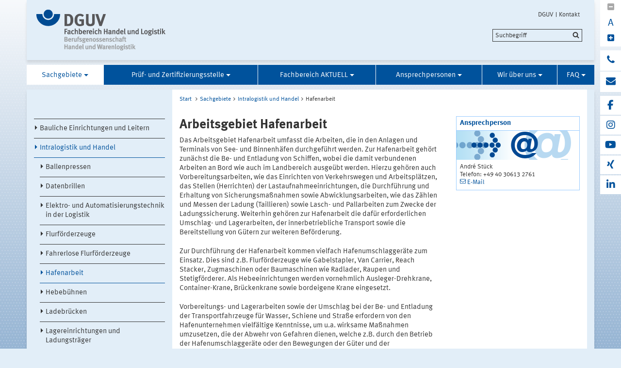

--- FILE ---
content_type: text/html;charset=UTF-8
request_url: https://www.dguv.de/fbhl/sachgebiete/foerdern-lagern-logistik/hafenarbeit/index.jsp
body_size: 26586
content:
			

<!DOCTYPE html>
<html data-zoom="0" lang="DE">
<head>
<meta http-equiv="X-UA-Compatible" content="IE=edge,chrome=1">
<meta charset="utf-8" />
<meta name="viewport" content="width=device-width, initial-scale=1.0" />
<title>FBHL - SG Fördern Lagern - Hafenarbeit</title>
<meta name="description" content="Hafenarbeit" />
<meta name="date" content="2024-03-04 10:28:58" />
<meta name="author" content="Deutsche Gesetzliche Unfallversicherung e.V." />
<!-- Twitter Card -->
<meta name="twitter:card" content="summary" />
<meta name="twitter:title" content="FBHL - SG Fördern Lagern - Hafenarbeit" />
<meta name="twitter:site" content="@dguv" />
<meta name="twitter:creator" content="@dguv" />
<!-- OpenGraph -->
<meta property="og:type" content="website" />
<meta property="og:title" content="FBHL - SG Fördern Lagern - Hafenarbeit" />
<meta property="og:description" content="Hafenarbeit" />
<meta property="og:language" content="DE" />
<meta property="og:url" content="https://www.dguv.de/fbhl/sachgebiete/foerdern-lagern-logistik/hafenarbeit/index.jsp" />
<link rel="shortcut icon" href="../../../../resources/images/favicon.png" />
<link rel="stylesheet" href="../../../../resources/css/style22102020.css" />
<script src="../../../../resources/js/modernizr.js"></script>
	<!-- Copyright (c) 2000-2025 etracker GmbH. All rights reserved. No reproduction, publication or modification allowed without permission. -->
	<!-- etracker code 6.0 -->
	<script type="text/javascript">
		var et_areas = "Internet/Fachbereiche/Sachgebiete/Intralogistik und Handel/Hafenarbeit";
		var et_pagename = "Arbeitsgebiet Hafenarbeit[d925485]";
	</script>
	<script id="_etLoader" type="text/javascript" charset="UTF-8" data-block-cookies="true" data-respect-dnt="true" data-secure-code="1bxjLs" src="//code.etracker.com/code/e.js" async></script>
	<!-- etracker code 6.0 end -->

</head>
<body id="template-aside" class="">
<header class="header" role="banner">
<div class="container" style="position:relative;">
<div class="content">
<section class="head-logo">
<a href="../../../index.jsp"
title="FB Handel und Logistik">
<img src="../../../../fsmedien/layout-medien/logos/logo-fachbereich-handel-und-logistik.gif" alt="">
</a>
</section>
</div>
<ul class="top-meta-nav" role="navigation" aria-label="top-navigation">
<li class="search-icon-mobile"></li>
<li>
<a href="../../../../de/index.jsp"
title="DGUV">DGUV</a>
</li>
<li>
<a href="../../../../de/kontakt.jsp"
title="Kontakt">Kontakt</a>
</li>
</ul>
<div class="search-field">
<span style="display:none;" id="search_target_webcode">/webcode.jsp</span>
<span style="display:none;" id="search_target_gss">/de/suche/index.jsp</span>
<span style="display:none;" id="search_target_publications">https://publikationen.dguv.de/DguvWebcode?query=</span>
<form
action="/de/suche/index.jsp"
name="q"
id="searchform"
tabindex="0"
role="search"
data-webcode="../../../../webcodes/index.json"
autocomplete="off"
onsubmit="replaceQuoteMarks()"
>
<input type="text" placeholder="Suchbegriff" name="query" id="searchInput" data-search-inputfield="true">
<input type="hidden" name="filter" value="language:de" />
<input name="xsl" value="json" type="hidden">
<input type="submit" name="Submit" value="Submit" id="searchComplete" style="display:none;">
<input type="hidden" name="col" value="1" />
<input type="hidden" name="col" value="2" />
<input type="hidden" name="col" value="3" />
<input type="hidden" name="col" value="4" />
<input type="hidden" name="cname" value="dguv-en" />
<input type="hidden" name="cname" value="dguv-de" />
<input type="hidden" name="cname" value="LUG" />
<input type="hidden" name="cname" value="Publikationen" />
<input type="hidden" name="tune.0" value="5" />
<input type="hidden" name="tune.1" value="3" />
<input type="hidden" name="tune.2" value="2" />
<input type="hidden" name="tune.3" value="5" />
<input type="hidden" name="tune.4" value="180" />
<input type="hidden" name="tune.5" value="10" />
<input type="hidden" name="tune.6" value="10" />
<div class="btn-search">Suchbegriff</div>
</form>
</div>
<div class="social-block" role="complementary"
>
<div class="block_1" tabindex="0" title="Schriftgrosse aendern">
<a class="minus-square" title="Verkleinern">
<i class="fa fa-minus-square" tabindex="0"></i>
</a>
<a>
<div class="buchstabe" title="Schriftgrosse ändern">A</div>
</a>
<a class="plus-square" title="Vergrößern">
<i class="fa fa-plus-square" tabindex="0"></i>
</a>
</div>
<div class="block_2">
<a class="phone" title="Haben Sie Fragen?" href="https://www.dguv.de/de/wir-ueber-uns/infoline/index.jsp">
<i class="fa fa-phone"></i>
<div class="info" title="Haben Sie Fragen?"
>
<i class="fa fa-phone"></i>
Infoline der Gesetzlichen Unfallversicherung: 0800 6050404
</div>
</a>
<a class="envelope" title="E-Mail schreiben" href="mailto:info@dguv.de">
<i class="fa fa-envelope"></i>
<div class="info" title="E-Mail schreiben"
>
<i class="fa fa-envelope"></i>
Anfrage per E-Mail
</div>
</a>
</div>
<div class="block_3">
<a class="facebook" target="_blank" title="zum Facebook-Kanal der Unfallkassen und Berufsgenossenschaften" href="https://www.facebook.com/UKundBG/">
<i class="fa fa-facebook"></i>
<div class="info" title="zum Facebook-Kanal der Unfallkassen und Berufsgenossenschaften"
>
<i class="fa fa-facebook"></i>
Facebook
</div>
</a>
<a class="instagram" target="_blank" title="zum Instagram-Kanal der Unfallkassen und Berufsgenossenschaften" href="https://www.instagram.com/ukundbg/">
<i class="fa fa-instagram"></i>
<div class="info" title="zum Instagram-Kanal der Unfallkassen und Berufsgenossenschaften"
>
<i class="fa fa-instagram"></i>
Instagram
</div>
</a>
<a class="youtube" target="_blank" title="Zum Youtube-Kanal der DGUV" href="https://www.youtube.com/dguv1">
<i class="fa fa-youtube"></i>
<div class="info" title="Zum Youtube-Kanal der DGUV"
>
<i class="fa fa-youtube"></i>
Youtube
</div>
</a>
<a class="xing" target="_blank" title="Zum Xing-Auftritt der DGUV" href="https://www.xing.com/pages/deutschegesetzlicheunfallversicherunge-v">
<i class="fa fa-xing"></i>
<div class="info" title="Zum Xing-Auftritt der DGUV"
>
<i class="fa fa-xing"></i>
Xing
</div>
</a>
<a class="linkedin" target="_blank" title="zu LinkedIn" href="https://www.linkedin.com/company/deutsche-gesetzliche-unfallversicherung-e-v-">
<i class="fa fa-linkedin"></i>
<div class="info" title="zu LinkedIn"
>
<i class="fa fa-linkedin"></i>
LinkedIn
</div>
</a>
</div>
</div>





<section class="main-nav">
<nav class="" role="navigation" aria-label="main-navigation">
<div class="toggle-topbar menu-icon">
<span>Menü</span>
</div>
<!-- ABC: pagefolder:fb_handelundlogistik - --> <ul class="top-level-nav"> <li class=" opened" data-hidden="false"> <a title="Sachgebiete" href="../../bauliche-einrichtungen-handel/index.jsp" class="active opened">Sachgebiete</a> <ul class="sub-level-nav"> <li class="" data-hidden="false"> <a title="Bauliche Einrichtungen und Leitern" href="../../bauliche-einrichtungen-handel/index.jsp">Bauliche Einrichtungen und Leitern</a> </li> <li class=" opened" data-hidden="false"> <a title="Intralogistik und Handel" href="../index.jsp" class="active opened">Intralogistik und Handel</a> <ul> <li data-hidden="false"> <a title=">Ballenpressen" href="../ballenpressen/index.jsp"> Ballenpressen </a> <li data-hidden="false"> <a title=">Datenbrillen" href="../datenbrillen/index.jsp"> Datenbrillen </a> <li data-hidden="false"> <a title=">Elektro- und Automatisierungstechnik in der Logistik" href="../elektro-und-automatisierungstechnik/index.jsp"> Elektro- und Automatisierungstechnik in der Logistik </a> <li data-hidden="false"> <a title=">Flurförderzeuge" href="../flurfoerderzeuge/index.jsp"> Flurförderzeuge </a> <li data-hidden="false"> <a title=">Fahrerlose Flurförderzeuge" href="../fahrerlose-flurfoerderzeuge/index.jsp"> Fahrerlose Flurförderzeuge </a> <li class="opened" data-hidden="false"> <a title="Hafenarbeit" href="index.jsp" class="active opened">Hafenarbeit</a> </li> <li data-hidden="false"> <a title=">Hebebühnen" href="../hebebuehnen/index.jsp"> Hebebühnen </a> <li data-hidden="false"> <a title=">Ladebrücken" href="../ladebruecken/index.jsp"> Ladebrücken </a> <li data-hidden="false"> <a title=">Lagereinrichtungen und Ladungsträger" href="../lagereinrichtungen-und-geraete/index.jsp"> Lagereinrichtungen und Ladungsträger </a> <li data-hidden="false"> <a title=">Kommissionierung" href="../kommissionierung/index.jsp"> Kommissionierung </a> <li data-hidden="false"> <a title=">Personenschutz in Schmalgängen" href="../personenschutz-in-schmalgaengen/index.jsp"> Personenschutz in Schmalgängen </a> <li data-hidden="false"> <a title=">Regalbediengeräte" href="../regalbediengeraete/index.jsp"> Regalbediengeräte </a> <li data-hidden="false"> <a title=">Schrotthandel" href="../schrotthandel/index.jsp"> Schrotthandel </a> <li data-hidden="false"> <a title=">Stetigförderer" href="../stetigfoerderer/index.jsp"> Stetigförderer </a> <li data-hidden="false"> <a title=">Tankstellen, Fahrzeugwaschanlagen" href="../tankstellen-fahrzeugwaschanlagen/index.jsp"> Tankstellen, Fahrzeugwaschanlagen </a> <li data-hidden="false"> <a title=">Teleskopstapler" href="../teleskopstapler/index.jsp"> Teleskopstapler </a> <li data-hidden="false"> <a title=">Verkaufsstellen" href="../verkaufsstellen/index.jsp"> Verkaufsstellen </a> </ul> </li> <li class="" data-hidden="false"> <a title="Physische Belastung" href="../../physische-belastungen/index.jsp">Physische Belastung</a> </li> <li class="" data-hidden="false"> <a title="Postsendungen" href="../../postsendungen/index.jsp">Postsendungen</a> </li> </ul> </li> <li class="" data-hidden="false"> <a title="Prüf- und Zertifizierungsstelle" href="../../../pruef_zert/index.jsp">Prüf- und Zertifizierungsstelle</a> <ul class="sub-level-nav"> <li class="" data-hidden="false"> <a title="Prüf- und Zertifizierungsstelle" href="../../../pruef_zert/pruefzertstart/index.jsp">Prüf- und Zertifizierungsstelle</a> </li> <li class="" data-hidden="false"> <a title="Ansprechpersonen" href="../../../pruef_zert/ansprechpartner/index.jsp">Ansprechpersonen</a> </li> <li class="" data-hidden="false"> <a title="Personen-Zertifizierungsprogramm (AFFZ)" href="../../../pruef_zert/affz/index.jsp">Personen-Zertifizierungsprogramm (AFFZ)</a> </li> </ul> </li> <li class="" data-hidden="false"> <a title="Fachbereich AKTUELL" href="../../../fb-informationen/index.jsp">Fachbereich AKTUELL</a> </li> <li class="" data-hidden="false"> <a title="Ansprechpersonen" href="../../../ansprechpersonen/index.jsp">Ansprechpersonen</a> <ul class="sub-level-nav"> <li class="" data-hidden="false"> <a title="Ansprechpersonen im Fachbereich Handel und Logistik" href="../../../ansprechpersonen/ansprechpersonen-start/index.jsp">Ansprechpersonen im Fachbereich Handel und Logistik</a> </li> <li class="" data-hidden="false"> <a title="Bauliche Einrichtungen und Leitern" href="../../../ansprechpersonen/bauliche_einrichtung/index.jsp">Bauliche Einrichtungen und Leitern</a> </li> <li class="" data-hidden="false"> <a title="Intralogistik und Handel" href="../../../ansprechpersonen/foerdern_lagern/index.jsp">Intralogistik und Handel</a> </li> <li class="" data-hidden="false"> <a title="Postsendungen" href="../../../ansprechpersonen/post/index.jsp">Postsendungen</a> </li> <li class="" data-hidden="false"> <a title="Physische Belastung" href="../../../ansprechpersonen/physisch/index.jsp">Physische Belastung</a> </li> </ul> </li> <li class="" data-hidden="false"> <a title="Wir über uns" href="../../../wir-ueber-uns/index.jsp">Wir über uns</a> </li> <li class="" data-hidden="false"> <a title="FAQ" href="../../../faq/index.jsp">FAQ</a> </li> </ul>
</nav>
</section>
</div>
</header>
<main class="main" role="main">	<div class="wrapper">		<div class="container contains-aside-nav" 
 data-equalizer>				<div class="aside-nav true" data-equalizer-watch>	<ul class="sub-level-nav">
		<li>
		      		<li data-level-pos="5" class="notAuthorized">
				    <a title="Bauliche Einrichtungen und Leitern" href="../../bauliche-einrichtungen-handel/index.jsp">Bauliche Einrichtungen und Leitern</a>
			</li>
      		<li data-level-pos="5" class="active notAuthorized">
	      		<a title="Intralogistik und Handel" 
			    	href="../index.jsp" 
			      	class="active">Intralogistik und Handel</a>
		<ul>
		      		<li data-level-pos="5" class="notAuthorized">
				    <a title="Ballenpressen" href="../ballenpressen/index.jsp">Ballenpressen</a>
			</li>
		      		<li data-level-pos="5" class="notAuthorized">
				    <a title="Datenbrillen" href="../datenbrillen/index.jsp">Datenbrillen</a>
			</li>
		      		<li data-level-pos="5" class="notAuthorized">
				    <a title="Elektro- und Automatisierungstechnik in der Logistik" href="../elektro-und-automatisierungstechnik/index.jsp">Elektro- und Automatisierungstechnik in der Logistik</a>
			</li>
		      		<li data-level-pos="5" class="notAuthorized">
				    <a title="Flurförderzeuge" href="../flurfoerderzeuge/index.jsp">Flurförderzeuge</a>
			</li>
		      		<li data-level-pos="5" class="notAuthorized">
				    <a title="Fahrerlose Flurförderzeuge" href="../fahrerlose-flurfoerderzeuge/index.jsp">Fahrerlose Flurförderzeuge</a>
			</li>
      		<li data-level-pos="5" class="active notAuthorized">
	      		<a title="Hafenarbeit" 
			    	href="index.jsp" 
			      	class="active">Hafenarbeit</a>
			</li>
		      		<li data-level-pos="5" class="notAuthorized">
				    <a title="Hebebühnen" href="../hebebuehnen/index.jsp">Hebebühnen</a>
			</li>
		      		<li data-level-pos="5" class="notAuthorized">
				    <a title="Ladebrücken" href="../ladebruecken/index.jsp">Ladebrücken</a>
			</li>
		      		<li data-level-pos="5" class="notAuthorized">
				    <a title="Lagereinrichtungen und Ladungsträger" href="../lagereinrichtungen-und-geraete/index.jsp">Lagereinrichtungen und Ladungsträger</a>
			</li>
		      		<li data-level-pos="5" class="notAuthorized">
				    <a title="Kommissionierung" href="../kommissionierung/index.jsp">Kommissionierung</a>
			</li>
		      		<li data-level-pos="5" class="notAuthorized">
				    <a title="Personenschutz in Schmalgängen" href="../personenschutz-in-schmalgaengen/index.jsp">Personenschutz in Schmalgängen</a>
			</li>
		      		<li data-level-pos="5" class="notAuthorized">
				    <a title="Regalbediengeräte" href="../regalbediengeraete/index.jsp">Regalbediengeräte</a>
			</li>
		      		<li data-level-pos="5" class="notAuthorized">
				    <a title="Schrotthandel" href="../schrotthandel/index.jsp">Schrotthandel</a>
			</li>
		      		<li data-level-pos="5" class="notAuthorized">
				    <a title="Stetigförderer" href="../stetigfoerderer/index.jsp">Stetigförderer</a>
			</li>
		      		<li data-level-pos="5" class="notAuthorized">
				    <a title="Tankstellen, Fahrzeugwaschanlagen" href="../tankstellen-fahrzeugwaschanlagen/index.jsp">Tankstellen, Fahrzeugwaschanlagen</a>
			</li>
		      		<li data-level-pos="5" class="notAuthorized">
				    <a title="Teleskopstapler" href="../teleskopstapler/index.jsp">Teleskopstapler</a>
			</li>
		      		<li data-level-pos="5" class="notAuthorized">
				    <a title="Verkaufsstellen" href="../verkaufsstellen/index.jsp">Verkaufsstellen</a>
			</li>
		</ul>
			</li>
		      		<li data-level-pos="5" class="notAuthorized">
				    <a title="Physische Belastung" href="../../physische-belastungen/index.jsp">Physische Belastung</a>
			</li>
		      		<li data-level-pos="5" class="notAuthorized">
				    <a title="Postsendungen" href="../../postsendungen/index.jsp">Postsendungen</a>
			</li>
		</li>
	</ul>
				</div>			<div class="content contains-margin-col" data-equalizer-watch>				<ul class="breadcrumb">	<li>
	  	<a href="../../../index.jsp">Start</a>
	  </li>
		<li><a href="../../bauliche-einrichtungen-handel/index.jsp">Sachgebiete</a></li><li><a href="../index.jsp">Intralogistik und Handel</a></li><li>Hafenarbeit</li>
	<!-- // #breadcrumb -->
				</ul>				<div class="content-wrapper">					<div class="contentPicTop">					</div>                </div>				<div class="content-wrapper">					<div class="content-col">							<h1 
>Arbeitsgebiet Hafenarbeit</h1>                        <div class="contentCol2-col-first">                        </div>                        <div class="contentCol2-col-last">		<div >
<p>Das Arbeitsgebiet Hafenarbeit umfasst die Arbeiten, die in den Anlagen und Terminals von See- und Binnenh&auml;fen durchgef&uuml;hrt werden. Zur Hafenarbeit geh&ouml;rt zun&auml;chst die Be- und Entladung von Schiffen, wobei die damit verbundenen Arbeiten an Bord wie auch im Landbereich ausge&uuml;bt werden. Hierzu geh&ouml;ren auch Vorbereitungsarbeiten, wie das Einrichten von Verkehrswegen und Arbeitspl&auml;tzen, das Stellen (Herrichten) der Lastaufnahmeeinrichtungen, die Durchf&uuml;hrung und Erhaltung von Sicherungsma&szlig;nahmen sowie Abwicklungsarbeiten, wie das Z&auml;hlen und Messen der Ladung (Taillieren) sowie Lasch- und Pallarbeiten zum Zwecke der Ladungssicherung. Weiterhin geh&ouml;ren zur Hafenarbeit die daf&uuml;r erforderlichen Umschlag- und Lagerarbeiten, der innerbetriebliche Transport sowie die Bereitstellung von G&uuml;tern zur weiteren Bef&ouml;rderung.</p><p>Zur Durchf&uuml;hrung der Hafenarbeit kommen vielfach Hafenumschlagger&auml;te zum Einsatz. Dies sind z.B. Flurf&ouml;rderzeuge wie Gabelstapler, Van Carrier, Reach Stacker, Zugmaschinen oder Baumaschinen wie Radlader, Raupen und Stetigf&ouml;rderer. Als Hebeeinrichtungen werden vornehmlich Ausleger-Drehkrane, Container-Krane, Br&uuml;ckenkrane sowie bordeigene Krane eingesetzt.</p><p>Vorbereitungs- und Lagerarbeiten sowie der Umschlag bei der Be- und Entladung der Transportfahrzeuge f&uuml;r Wasser, Schiene und Stra&szlig;e erfordern von den Hafenunternehmen vielf&auml;ltige Kenntnisse, um u.a. wirksame Ma&szlig;nahmen umzusetzen, die der Abwehr von Gefahren dienen, welche z.B. durch den Betrieb der Hafenumschlagger&auml;te oder den Bewegungen der G&uuml;ter und der Transportfahrzeuge entstehen k&ouml;nnen. Unternehmen und ihre Besch&auml;ftigten, die mit der Hafenarbeit betraut sind, finden Unterst&uuml;tzung seitens der Berufsgenossenschaft hinsichtlich hafenspezifischer Beratung, Information und Ausbildung. Diese beziehen sich auf innovative und bew&auml;hrte Arbeitsverfahren und Technologien, Auslegung der Vorschriften und den Stand der Technik zur Gew&auml;hrleistung des Arbeits- und Gesundheitsschutzes. </p><p>Weitere Informationen sind auf der <a
class="external"
href="https://kompendium.bghw.de/bghw/xhtml/document.jsf?docId=bghw_tf/bghw_tf-Documents/b12thafena/b12thafena_0_.html&alias=bghw_tf_b12thafena_1_&anchor=&event=navigation"
title="Link zur Online-Plattform der BGHW"
target="_blank"
>Online-Plattform Kompendium Arbeitsschutz der BGHW</a> zu finden.</p>
		</div>
                        </div>					</div>					<div class="margin-col">						<div class="container clearfix" > <h3 >Ansprechperson</h3> <div class="containerBild"> <img title="FBHL - SG Fördern Lagern - Hafenarbeit" data-interchange="[../../../../medien/container-service/images/kontakt_servicebox_flex_large_253x.png, (default)],[../../../../medien/container-service/images/kontakt_servicebox_flex_medium_706x.png, (medium_portrait)],[../../../../medien/container-service/images/kontakt_bild_small_313x.png, (small-only)],[../../../../medien/container-service/images/kontakt_servicebox_flex_medium_706x.png, (medium-only)]" src="https://www.dguv.de/medien/container-service/images/kontakt_servicebox_flex_large_253x.png" class="containerIMG"/> </div> <div class="containerCon" > <p>Andr&eacute; St&uuml;ck <br>Telefon: +49 40 30613 2761<br><a class="email" href="mailto:a.stueck@bghw.de" title="Mail">E-Mail</a></p> </div> </div>					</div>				</div>				<div class="content-wrapper browse-wrap">					<div class="browse">				    	<p class="back">				        	<a href="../index.jsp" class="backLink" title="Zurück zur Übersicht">Zurück zur Übersicht</a>				         </p>				    </div>				</div>			</div>				<div class="socialbar">				    <div class="shariff" data-url="https://www.dguv.de/fbhl/sachgebiete/foerdern-lagern-logistik/hafenarbeit/index.jsp" data-services="[&quot;facebook&quot;,
&quot;linkedin&quot;,
&quot;xing&quot;,
&quot;info&quot;]" data-literals="{					    &quot;facebook&quot;: {					        &quot;text&quot;: &quot;teilen<&quot;,					        &quot;title&quot;: &quot;Bei Facebook teilen&quot;					    },					    &quot;xing&quot;: {					        &quot;text&quot;: &quot;teilen<&quot;,					        &quot;title&quot;: &quot;Bei XING teilen&quot;					    },					    &quot;linkedin&quot;: {					        &quot;text&quot;: &quot;teilen<&quot;,					        &quot;title&quot;: &quot;Bei LinkedIn teilen&quot;					    },					}" data-theme="standard" data-mail-url="mailto:info@dguv.de" data-mail-subject="Empfohlene Seite von www.dguv.de"">				    </div>				</div>				<script>					(function() {						'use strict';						document.querySelector('.shariff').setAttribute('data-literals',JSON.stringify({ "facebook": { "text": "teilen", "title": "Bei Facebook teilen" }, "xing": { "text": "teilen", "title": "Bei XING teilen" }, "linkedin": { "text": "teilen", "title": "Bei LinkedIn teilen" }, }));					})();					window.addEventListener('load', function() {						(function() {						    'use strict';						    var shariffs = document.querySelectorAll('.shariff');						    [].slice.call(shariffs).reduce(function(prevShariffReducer, shariff) {						        if(!shariff.literalsSet) {						            var literalData = JSON.parse(shariff.getAttribute('data-literals'));						            var services = JSON.parse(shariff.getAttribute('data-services'));						            var listItems = [].slice.call(shariff.querySelectorAll('ul li'));						            listItems.reduce(function(prevLIReducer, listItem) {						                var itemClasses = listItem.className.split(' ');						                var link = listItem.querySelector('a');						                var shareText = link.querySelector('span.share_text');						                var matchedShariff = itemClasses.reduce(function(prevICReducer, itemClass) {						                    if(services.indexOf(itemClass) !== -1) {						                        return itemClass;						                    }						                    return prevICReducer;						                }, null);						                if(literalData[matchedShariff]) {						                    link.title = literalData[matchedShariff].title;						                    link.setAttribute('aria-label', literalData[matchedShariff].title);						                    shareText.innerHTML = literalData[matchedShariff].text;						                }						            }, null);						            shariff.literalsSet = true;						        }						    }, null);						})();					});				</script>		</div>	</div>	</main>
<!-- Webcode-Information:
GID im ContentSelect:
UID im ContentSelect: hafenarbeit_1
Erster Webcode: d925485
-->
<!-- // END MAIN -->
<footer class="footer wrapper" role="contentinfo">
<div class="container"
>
<div class="logo">
<img src="../../../../resources/images/dguv-logo-white.svg" alt="" />
</div>
<div class="three-quaters">
<div class="action-links">
<a href="javascript:print();" class="icon-print">Drucken</a>
<a href="../../../../de/seitenfeedback.jsp?wcid=d925485&pname=FBHL+-+SG+F%C3%B6rdern+Lagern+-+Hafenarbeit&url=https://www.dguv.de/fbhl/sachgebiete/foerdern-lagern-logistik/hafenarbeit/index.jsp"
target="_blank"
class="icon-feedback">Seitenfeedback</a>
</div>
</div>
<div>
<ul class="link-list">
<li
>
<a href="../../../../de/wir-ueber-uns/impressum/index.jsp" title="zum Impressum">Impressum</a>
</li>
<li
>
<a href="../../../../de/wir-ueber-uns/impressum/datenschutzerklaerung/index.jsp" title="weitere Infos">Datenschutzerklärung</a>
</li>
<li
>
<a href="../../../../de/wir-ueber-uns/impressum/barrierefreiheit/index.jsp" title="zur Barrierefreiheit">Barrierefreiheit</a>
</li>
<li
>
<a href="../../../../de/wir-ueber-uns/impressum/meldeportal/index.jsp" title="zum Meldeportal der DGUV">Meldeportal</a>
</li>
</ul>
</div>
<div class="collapsible">
<h5
>Informationen für </h5>
<ul class="link-list">
<li
>
<a href="../../../../de/ihr_partner/unternehmen/index.jsp" title="Weitere Infos">
Unternehmen
</a>
</li>
<li
>
<a href="../../../../de/ihr_partner/arbeitnehmer/index.jsp" title="Weitere Infos">
Beschäftigte
</a>
</li>
<li
>
<a href="../../../../de/ihr_partner/kita_schule_uni/index.jsp" title="Weitere Infos">
Kita / Schule / Uni
</a>
</li>
<li
>
<a href="../../../../de/ihr_partner/ehrenamt/index.jsp" title="Weitere Infos">
Ehrenamt
</a>
</li>
<li
>
<a href="../../../../de/ihr_partner/haushaltshilfen/index.jsp" title="Weitere Infos">
Haushaltshilfen
</a>
</li>
<li
>
<a href="../../../../de/ihr_partner/aerzte_wl/index.jsp" title="Weitere Infos">
Ärzte und Krankenhäuser
</a>
</li>
</ul>
</div>
<div class="collapsible">
<h5
>Die DGUV</h5>
<ul class="link-list">
<li
>
<a href="../../../../de/wir-ueber-uns/aufgaben/index.jsp" title="Weitere Infos">
Aufgaben
</a>
</li>
<li
>
<a href="../../../../de/praevention/index.jsp" title="Prävention">
Prävention
</a>
</li>
<li
>
<a href="../../../../de/wir-ueber-uns/selbstverwaltung/index.jsp" title="Weitere Infos">
Selbstverwaltung
</a>
</li>
<li
>
<a href="../../../../de/wir-ueber-uns/mitglieder/index.jsp" title="Weitere Infos">
Mitglieder
</a>
</li>
<li
>
<a href="../../../../de/wir-ueber-uns/ihr-weg-zu-uns/index.jsp" title="Anfahrtbeschreibungen">
Ihr Weg zu uns
</a>
</li>
</ul>
</div>
<div class="collapsible">
<h5
>DGUV in Social Media</h5>
<ul class="link-list">
<li>
<a href="https://www.facebook.com/UKundBG/"
class="social-icon icon-fb"
target="_blank"
title="Facebook"
>Facebook</a>
</li>
<li><a href="https://www.xing.com/pages/deutschegesetzlicheunfallversicherunge-v" class="social-icon icon-xing" target="_blank" title="Xing"
>Xing</a></li>
<li><a href="https://www.linkedin.com/company/deutsche-gesetzliche-unfallversicherung-e-v-" class="social-icon icon-linkedin" target="_blank" title="LinkedIn"
>LinkedIn</a></li>
</ul>
</div>
</div>
<ul class="bottom-meta-nav" role="navigation" aria-label="bottom-navigation">
<li
>
<a href="../../../../de/index.jsp" title="DGUV">
DGUV
</a>
</li>
<li
>
<a href="../../../../de/kontakt.jsp" title="Kontakt">
Kontakt
</a>
</li>
</ul>
</footer><!-- // concatinated javascript -->
<script src="../../../../resources/js/script.js"></script>
</html>